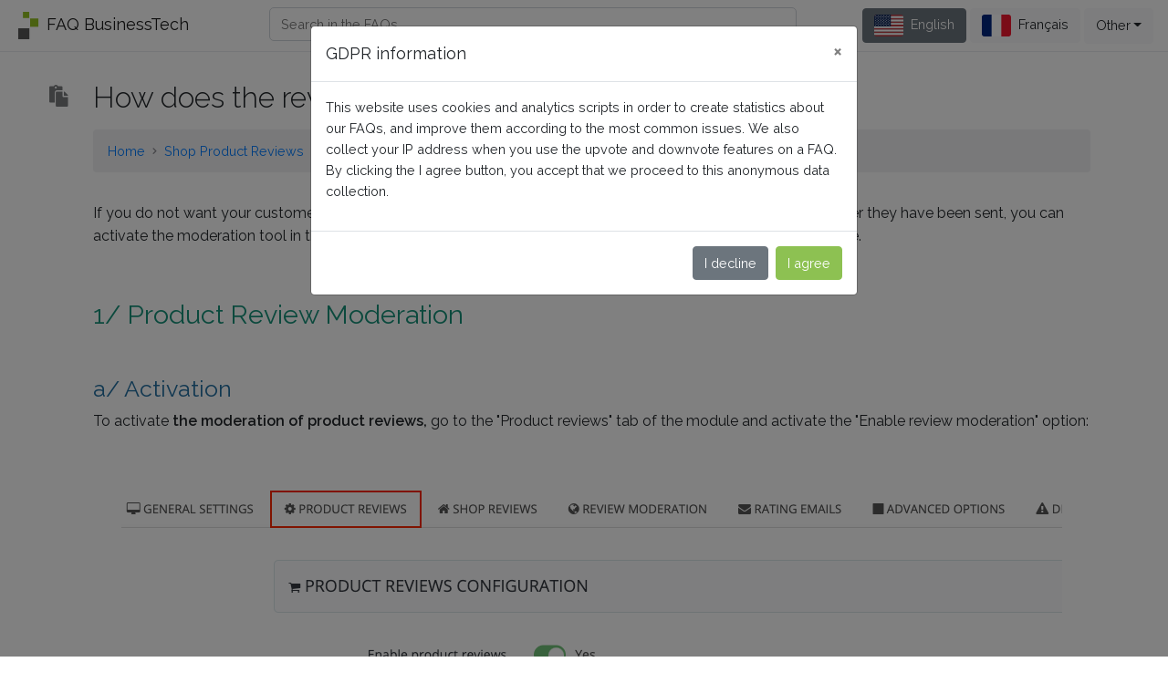

--- FILE ---
content_type: text/html; charset=UTF-8
request_url: https://faq.businesstech.fr/faq/506-how-does-the-review-moderation-tool-work
body_size: 6162
content:
<!doctype html>
<html lang="en">
    <head>
        
        
        <meta charset="utf-8">
        <meta http-equiv="X-UA-Compatible" content="IE=edge">
        <meta name="viewport" content="width=device-width, initial-scale=1">
        <meta name="csrf-token" content="aamyHyAIya3s9u4HbWlEuwLpSTQdXgq1NRwMHKvA">
        <meta property="og:url" content="https://faq.businesstech.fr/en/faq/506-how-does-the-review-moderation-tool-work" />
<meta property="og:type" content="article" />
<meta property="og:title" content="How does the review moderation tool work?" />
<meta property="og:description" content="Anwsers and tutorials to our modules' most common questions" />
<meta property="og:image" content="https://faq.businesstech.fr/img/logo.png" />
<meta property="og:locale" content="en_US" />

<meta name="twitter:card" content="summary" />
<meta name="twitter:site" content="@_businesstech_" />
<meta name="twitter:creator" content="@_businesstech_" />
        <title>How does the review moderation tool work?</title>

        <link rel="canonical" href="https://faq.businesstech.fr/en/faq/506-how-does-the-review-moderation-tool-work" />
        <link rel="alternate" hreflang="en" href="https://faq.businesstech.fr/en/faq/506-how-does-the-review-moderation-tool-work" />
            <link rel="alternate" hreflang="fr" href="https://faq.businesstech.fr/fr/faq/506-comment-fonctionne-loutil-de-moderation-des-avis" />
    
        <link rel="stylesheet" href="/css/fontawesome-all.min.css" />
        <link rel="stylesheet" href="/css/app.css" />

        <script type="text/javascript" src="//translate.google.com/translate_a/element.js?cb=googleTranslateElementInit"></script>
        <script src="https://cdn.rawgit.com/google/code-prettify/master/loader/run_prettify.js?skin=desert"></script>
        
        <script type="text/javascript">
            window.baseLang = "en"
            window.baseUrl = "https://faq.businesstech.fr"
            window.voteErrorMessage = "An error occurred. Please try again later."
            window.genericErrorMessage = "An error occurred. Please try again later."
            window.suggestionTooLong = "The suggestion can only be 200 characters long"
            window.algoliaNotFound = "Oops. Could not find anything. Would you like to make a suggetion ?"
            window.suggestionButtonLabel = "Make a suggestion"
            window.algoliaAppId = "testing9CTZQ4RPP4"
            window.algoliaSearchApiKey = "e558bf19db34a3bee9b386398055df8d"
            window.gdprConsent = null
            window.searchPlaceholder = "Search in the FAQs ...";
        </script>
        <script src="https://cdnjs.cloudflare.com/ajax/libs/jquery/3.3.1/jquery.min.js"></script>
        <script src="https://cdnjs.cloudflare.com/ajax/libs/twitter-bootstrap/4.1.0/js/bootstrap.min.js"></script>
        <script src="https://cdnjs.cloudflare.com/ajax/libs/clipboard.js/2.0.0/clipboard.min.js"></script>
        <script src="https://cdn.jsdelivr.net/npm/@meilisearch/instant-meilisearch@0.8.2/dist/instant-meilisearch.umd.min.js"></script>
        <script src="https://cdn.jsdelivr.net/npm/instantsearch.js@4"></script>

        <script src="/js/app.js"></script>

            <script src="https://challenges.cloudflare.com/turnstile/v0/api.js" async defer></script>
    </head>
    <body>
        <nav class="navbar navbar-light justify-content-between">
    <a class="navbar-brand" href="https://faq.businesstech.fr" title="Home">
        <img src="/img/navbar.png" width="30" height="30" class="d-inline-block align-top" alt="">
        FAQ BusinessTech
    </a>

    <div class="topSearchBarContainer">
        <div id="searchContainer"></div>
        <div id="topSearchResultsContainer">
            <div id="quick-search-hits"></div>
        </div>
    </div>

    <div class="languagesContainer">
                <a class="langLink" rel="alternate" hreflang="en" href="https://faq.businesstech.fr/en/faq/506-how-does-the-review-moderation-tool-work">
                
                                    <span class="btn btn-secondary"><img class="flag" src="/img/lang/en_US.svg" alt="English" />English</span>
                            </a>
                <a class="langLink" rel="alternate" hreflang="fr" href="https://faq.businesstech.fr/fr/faq/506-how-does-the-review-moderation-tool-work">
                
                                    <span class="btn btn-light"><img class="flag" src="/img/lang/fr_FR.svg" alt="Français" />Français</span>
                            </a>
                <a class="btn btn-light dropdown-toggle" id="otherLang">Other</a>
        <div id="google_translate_element"></div>
    </div>
</nav>
    <main class="container detailsContainer">
        <h1 class="faqDetailsTitle">
            <i title="Copy the direct link to this FAQ" id="faqListingCopyLink_506" data-clipboard-text="https://faq.businesstech.fr/faq/506-how-does-the-review-moderation-tool-work" class="fas fa-paste faqListingCopyLink"></i>
            How does the review moderation tool work?
        </h1>
        <nav aria-label="breadcrumb">
            <ol class="breadcrumb">
                <li class="breadcrumb-item"><a href="https://faq.businesstech.fr/en">Home</a></li>
                <li class="breadcrumb-item"><a href="https://faq.businesstech.fr/product/55-shop-product-reviews">Shop Product Reviews</a></li>
                <li class="breadcrumb-item active" aria-current="page"><a href="https://faq.businesstech.fr/product/55/categories/15">How it works</a></li>
            </ol>
        </nav>

        <p>If you do not want your customers' product and/or shop reviews to be published automatically on your shop after they have been sent, you can activate the moderation tool in the module. This tool allows you to select the reviews to be published on your site.</p>
<p>&nbsp;</p>
<h2><span style="color: #169179;">1/ Product Review Moderation</span></h2>
<p>&nbsp;</p>
<h3><span style="color: #236fa1;">a/ Activation</span></h3>
<p>To activate <strong>the moderation of product reviews,</strong> go to the "Product reviews" tab of the module and activate the "Enable review moderation" option:</p>
<p>&nbsp;</p>
<p><img class="img-fluid" style="display: block; margin-left: auto; margin-right: auto;" src="https://faq.businesstech.fr/storage/images/faq/506/1b350ad6-5c79-4c17-b8ad-d089f5a35ab9.png" alt="" width="1031" height="666" /></p>
<p>&nbsp;</p>
<p>Don't forget to save.</p>
<p>When review moderation is active, the "Review moderation" badge above the list of reviews on your product pages will be accompanied by a "check mark on green background" icon (<sub><img class="img-fluid" src="https://faq.businesstech.fr/storage/images/faq/506/78f736ef-f5e5-4c08-afed-27770f5f3cbf.png" alt="" width="23" height="22" /></sub>). Indeed, <strong>according to the GDPR and the European directives</strong><span style="color: #e03e2d;"><strong>(*)</strong></span> concerning the obligation to inform consumers about online reviews management, you must warn your visitors that you keep control over the publication of reviews:</p>
<p>&nbsp;</p>
<p><img class="img-fluid" style="display: block; margin-left: auto; margin-right: auto;" src="https://faq.businesstech.fr/storage/images/faq/506/77d98e1f-626b-49a9-9987-f6195a46d029.png" alt="" width="1050" height="270" /></p>
<p>&nbsp;</p>
<p><em><strong><span style="color: #e03e2d;">(*)</span></strong>It is your responsibility to check the legislation in force in your country.</em></p>
<p>Note that if moderation is disabled, the icon next to "Review moderation" will be red (<sub><img class="img-fluid" src="https://faq.businesstech.fr/storage/images/faq/506/f94afaad-1d18-4103-8e69-6e49329e0767.png" alt="" width="22" height="23" /></sub>):</p>
<p>&nbsp;</p>
<p><img class="img-fluid" style="display: block; margin-left: auto; margin-right: auto;" src="https://faq.businesstech.fr/storage/images/faq/506/80e40975-53dc-4a01-a7df-b4359e34c39a.png" alt="" width="1050" height="270" /></p>
<p>&nbsp;</p>
<p>In addition to being able to control the publication of a review, review moderation also allows you to <strong>modify</strong> a review (rating and comment). However, <strong>according to the French law<span style="color: #e03e2d;">(*) </span></strong>you have the obligation to inform your visitors of your review management policy and, in particular, if you can modify them. So, if you also want to inform your visitors of this possibility, activate the <strong>"Activate&nbsp;review modification"</strong> option:</p>
<p>&nbsp;</p>
<p><img class="img-fluid" style="display: block; margin-left: auto; margin-right: auto;" src="https://faq.businesstech.fr/storage/images/faq/506/f5371943-14f1-4d34-9d2b-4bee2179b758.png" alt="" width="1034" height="710" /></p>
<p>&nbsp;</p>
<p><em><strong><span style="color: #e03e2d;">(*)</span></strong>It is your responsibility to check the legislation in force in your country.</em></p>
<p>In this case, in addition to the active "Review moderation" badge, a link to the CMS page detailing <strong>your product review management policy</strong> will be displayed above the list of customer reviews. You can select the corresponding CMS page just below the option to activate the modification:</p>
<p>&nbsp;</p>
<p><img class="img-fluid" style="display: block; margin-left: auto; margin-right: auto;" src="https://faq.businesstech.fr/storage/images/faq/506/a2f66e85-05a9-4726-acfe-c38d159d77b8.png" alt="" width="875" height="308" /></p>
<p>&nbsp;</p>
<p><img class="img-fluid" style="display: block; margin-left: auto; margin-right: auto;" src="https://faq.businesstech.fr/storage/images/faq/506/0bcf2a9e-8a04-477e-81a0-33bb8198ce47.png" alt="" width="1050" height="270" /></p>
<p>&nbsp;</p>
<h3><span style="color: #236fa1;">b/ How it works</span></h3>
<p><strong>If product review moderation is enabled, </strong>when a product review is submitted by a customer, it will not be published automatically. To see it and choose to publish it or not, you will have to go to <strong>the product review moderation tool.</strong> To do this, go to the "Review Moderation" tab and click on the "Product Review Moderation Tool" button:</p>
<p>&nbsp;</p>
<p><img class="img-fluid" style="display: block; margin-left: auto; margin-right: auto;" src="https://faq.businesstech.fr/storage/images/faq/506/3013c772-ada8-46f3-96d0-81114c861c6c.png" alt="" width="1070" height="496" /></p>
<p>&nbsp;</p>
<p>Note that you don't have to go through the configuration of the module to go to the product review moderation tool. You can also access it through the left menu of your PrestaShop store, in the "Review Management" -&gt; "Review Moderation" -&gt; "Product Review Moderation" section:</p>
<p>&nbsp;</p>
<p><img class="img-fluid" style="display: block; margin-left: auto; margin-right: auto;" src="https://faq.businesstech.fr/storage/images/faq/506/76c1d003-7dad-45a2-b32c-863170195a27.png" alt="" width="193" height="251" /></p>
<p>&nbsp;</p>
<p>In this tool you will find all the reviews that have been sent on your products, with the corresponding information:</p>
<ul>
<li>Review ID</li>
<li>Customer name</li>
<li>Image of the ordered product</li>
<li>Product name</li>
<li>Order reference (if the review is not linked to an order, a "No order" badge will be displayed)</li>
<li>Review title</li>
<li>Review text (if the text is long, a "Read all" button will appear so that you can read the whole comment)</li>
<li>Product rating, with distribution by rating criteria if you have configured any</li>
<li>Review status (published or not)</li>
<li>Language of the customer who rated</li>
<li>Review date</li>
<li>Reporting (visitors have the possibility to report an abuse on a review, if this is the case, a flag will be displayed in the column)</li>
<li>Votes (number of positive and negative votes)</li>
</ul>
<p>&nbsp;</p>
<p><img class="img-fluid" style="display: block; margin-left: auto; margin-right: auto;" src="https://faq.businesstech.fr/storage/images/faq/506/3574ddab-3d1a-4a62-95a1-f4308cc68e30.png" alt="" width="1002" height="649" /></p>
<p>&nbsp;</p>
<p><img class="img-fluid" style="display: block; margin-left: auto; margin-right: auto;" src="https://faq.businesstech.fr/storage/images/faq/506/0bb3780b-98e6-427d-bdad-7c46f142ad22.png" alt="" width="774" height="608" /></p>
<p>&nbsp;</p>
<p><strong>Tip:</strong> feel free to use the horizontal scrollbar at the bottom of the screen to browse all columns.<br /><br />By clicking on the review or on the "Edit" button you have the possibility to modify it.</p>
<p>When the review is sent, <strong>it has the status "not published" by default, if the review moderation is active</strong> (red cross). If you want to publish it, you just have to click on the small red cross in the column "Status":</p>
<p>&nbsp;</p>
<p><img class="img-fluid" style="display: block; margin-left: auto; margin-right: auto;" src="https://faq.businesstech.fr/storage/images/faq/506/f4842cbc-6c7b-4152-a2af-9b1ad06e5ee9.png" alt="" width="1068" height="343" /></p>
<p>&nbsp;</p>
<p><img class="img-fluid" style="display: block; margin-left: auto; margin-right: auto;" src="https://faq.businesstech.fr/storage/images/faq/506/d483f7a6-0735-4d95-89ce-b5ef9dbd7cac.png" alt="" width="1068" height="343" /></p>
<p>&nbsp;</p>
<p>If you change your mind and no longer want to display a review, click on the green check mark in the status column to deactivate its display.</p>
<p>&nbsp;</p>
<h2><span style="color: #169179;">2/ Shop Review Moderation</span></h2>
<p>&nbsp;</p>
<h3><span style="color: #236fa1;">a/ Activation</span></h3>
<p>The activation of the shop review moderation is independent of that of product reviews. To activate <strong>the moderation of shop reviews,</strong> go to the "Shop reviews" tab of the module and activate the "Enable review moderation" option:</p>
<p>&nbsp;</p>
<p><img class="img-fluid" style="display: block; margin-left: auto; margin-right: auto;" src="https://faq.businesstech.fr/storage/images/faq/506/03d1d86d-aee0-443c-8c8a-342d48f99aa4.png" alt="" width="1036" height="678" /></p>
<p>&nbsp;</p>
<p>In the same way as for product reviews, to display on product pages, under the "Review the shop" button, a link to <strong>your shop review management policy</strong><span style="color: #e03e2d;"><strong>(*)</strong></span>, also activate the review modification option and select the corresponding CMS page:</p>
<p><strong><span style="color: #e03e2d;">(*)</span>According to the French</strong> law you have the obligation to inform your visitors of your policy of review management and, in particular, if you can modify them. The GDPR and the European directives in force also establish obligations relating to the information of customers on the treatment of their reviews. According to the law applicable in your country, it is your responsibility to detail the conditions of reviews management in a CMS page accessible to your visitors.</p>
<p>&nbsp;</p>
<p><img class="img-fluid" style="display: block; margin-left: auto; margin-right: auto;" src="https://faq.businesstech.fr/storage/images/faq/506/5e115b43-6163-4b12-a610-123246afd23d.png" alt="" width="1032" height="661" /></p>
<p>&nbsp;</p>
<p><img class="img-fluid" style="display: block; margin-left: auto; margin-right: auto;" src="https://faq.businesstech.fr/storage/images/faq/506/f4c25efb-408f-4703-b80d-ac41087e5851.png" alt="" width="875" height="308" /></p>
<p>&nbsp;</p>
<p><img class="img-fluid" style="display: block; margin-left: auto; margin-right: auto;" src="https://faq.businesstech.fr/storage/images/faq/506/2b036138-07aa-4231-954f-532f60140476.png" alt="" width="1050" height="270" /></p>
<p>&nbsp;</p>
<h3><span style="color: #236fa1;">b/ How it works</span></h3>
<p>In the same way as for product reviews, <strong>if the moderation of shop reviews is activated,</strong> when a review about your shop is sent by a customer, it will not be published automatically. To see it and choose to publish it or not, you will have to go to <strong>the shop review moderation tool.</strong> To do this, go to the "Review moderation" tab and click on the "Shop review moderation tool" button:</p>
<p>&nbsp;</p>
<p><img class="img-fluid" style="display: block; margin-left: auto; margin-right: auto;" src="https://faq.businesstech.fr/storage/images/faq/506/d4d924fc-baac-4540-9b97-44c1883485e5.png" alt="" width="1070" height="510" /></p>
<p>&nbsp;</p>
<p>Note that you don't have to go through the configuration of the module to go to the shop reviews moderation tool. You can also access it through the left menu of your PrestaShop store, in the "Review management" -&gt; "Review moderation" -&gt; "Shop review moderation" section:</p>
<p>&nbsp;</p>
<p><img class="img-fluid" style="display: block; margin-left: auto; margin-right: auto;" src="https://faq.businesstech.fr/storage/images/faq/506/46d20dc9-e68d-478b-9ae6-d1cfe328bfb7.png" alt="" width="193" height="252" /></p>
<p>&nbsp;</p>
<p>In this tool you will find all the reviews that have been sent about the shopping experience on your shop, with the corresponding information:</p>
<ul>
<li>Review ID</li>
<li>Customer name</li>
<li>Order reference (if the review is not linked to an order, a "No order" badge will be displayed)</li>
<li>Review title</li>
<li>Review text (if the text is long, a "Read all" button will appear so that you can read the whole comment)</li>
<li>Shop rating, with distribution by rating criteria if you have configured any</li>
<li>Review status (published or not)</li>
<li>Language of the customer who rated</li>
<li>Review date</li>
<li>Reporting (visitors have the possibility to report an abuse on a review, if this is the case, a flag will be displayed in the column)</li>
<li>Votes (number of positive and negative votes)</li>
</ul>
<p>&nbsp;</p>
<p><img class="img-fluid" style="display: block; margin-left: auto; margin-right: auto;" src="https://faq.businesstech.fr/storage/images/faq/506/6a5f7fa7-4b6e-4e95-ab40-cd2025cb0e94.png" alt="" width="1050" height="618" /></p>
<p>&nbsp;</p>
<p><strong>Tip:</strong> feel free to use the horizontal scrollbar at the bottom of the screen to browse all columns.<br /><br />By clicking on the review or on the "Edit" button you have the possibility to modify it.</p>
<p>When the review is sent, <strong>it has the status "not published" by default, if the review moderation is active</strong> (red cross). If you want to publish it, you just have to click on the small red cross in the column "Status":</p>
<p>&nbsp;</p>
<p><img class="img-fluid" style="display: block; margin-left: auto; margin-right: auto;" src="https://faq.businesstech.fr/storage/images/faq/506/997b0c82-ad31-4b49-891c-09697699cab7.png" alt="" width="1068" height="343" /></p>
<p>&nbsp;</p>
<p><img class="img-fluid" style="display: block; margin-left: auto; margin-right: auto;" src="https://faq.businesstech.fr/storage/images/faq/506/c3332043-b976-41d3-b2da-ad58dce16315.png" alt="" width="1068" height="343" /></p>
<p>&nbsp;</p>
<p>If you change your mind and no longer want to display a review, click on the green check mark in the status column to deactivate its display.</p>

                
                    <div class="card" id="otherFaqFromCategoryContainer">
                <h3>Other FAQs in this category</h3>
                <ul>
                                            <li>
                            <i title="Copy the direct link to this FAQ" id="faqListingCopyLink_502" data-clipboard-text="https://faq.businesstech.fr/faq/502-how-to-export-my-customer-reviews-from-my-shop" class="fas fa-paste faqListingCopyLink"></i>
                            <a href="https://faq.businesstech.fr/faq/502-how-to-export-my-customer-reviews-from-my-shop">How to export my customer reviews from my shop?</a>
                        </li>
                                            <li>
                            <i title="Copy the direct link to this FAQ" id="faqListingCopyLink_507" data-clipboard-text="https://faq.businesstech.fr/faq/507-what-does-the-module-allow-you-to-do-to-manage-a-bad-review" class="fas fa-paste faqListingCopyLink"></i>
                            <a href="https://faq.businesstech.fr/faq/507-what-does-the-module-allow-you-to-do-to-manage-a-bad-review">What does the module allow you to do to manage a bad review?</a>
                        </li>
                                    </ul>
            </div>
            </main>

    <div id="couldNotFindMyProblemModal" class="modal fade" tabindex="-1" role="dialog" aria-hidden="true">
    <div class="modal-dialog" role="document">
        <div class="modal-content">
            <div class="modal-header">
                <h5 class="modal-title" id="couldNotFindMyProblemModalHeader">Send a suggestion</h5>
                <button type="button" class="close" data-dismiss="modal" aria-label="Close">
                    <span aria-hidden="true">&times;</span>
                </button>
            </div>
            <form id="suggestionForm" action="/suggestion" method="POST">
                <input type="hidden" name="_token" value="aamyHyAIya3s9u4HbWlEuwLpSTQdXgq1NRwMHKvA" autocomplete="off">                <div class="modal-body">
                    <div class="alert alert-danger" style="display:none"></div>
                    <p class="preambleContainer d-none">We're sorry to see that you couldn't find what you were looking for. In order for us to enhance these FAQs, could you please describe what you were looking for ?</p>
                    <div id="suggestionTextareaContainer" class="form-group d-none">
                        <label for="modalSuggestionContent">Your suggestion</label>
                        <textarea rows="3" class="textarea form-control" id="modalSuggestionContent" maxlength="200"></textarea>
                        <small id="textareaHelp" class="form-text text-muted">200 chars max.</small>
                    </div>
                    <div class="suggestionIsNotSupportContainer">
                        <p class="alert alert-warning">Please note that this channel will not put you in touch with our technical support. It only allows us to collect enhancements suggestions to improve our FAQ.</p>
                        <button class="btn btn-warning suggestionIsNotSupportToggle text-white">Got it</button>
                    </div>
                </div>
                <div class="modal-footer d-none">
                    <div
    class="cf-turnstile"
    data-sitekey="0x4AAAAAAAD6mNEUS6bSJawb"
            
    ></div>

                    <button id="submitSuggestion" type="submit" class="btn btn-primary">Send</button>
                </div>
            </form>
        </div>
    </div>
</div>
    <div id="successSuggestionModal" class="modal fade" tabindex="-1" role="dialog" aria-hidden="true">
    <div class="modal-dialog" role="document">
        <div class="modal-content">
            <div class="modal-header">
                <h5 class="modal-title" id="couldNotFindMyProblemModalHeader">Suggestion sent</h5>
                <button type="button" class="close" data-dismiss="modal" aria-label="Close">
                    <span aria-hidden="true">&times;</span>
                </button>
            </div>

            <div class="modal-body">
                <p>Thanks for your suggestion. We'll think about it.</p>
            </div>
        </div>
    </div>
</div>
    <div id="downvoteModal" class="modal fade" tabindex="-1" role="dialog" aria-hidden="true">
    <div class="modal-dialog" role="document">
        <div class="modal-content">
            <div class="modal-header">
                <h5 class="modal-title" id="downvoteModalHeader">Feedback</h5>
                <button type="button" class="close" data-dismiss="modal" aria-label="Close">
                    <span aria-hidden="true">&times;</span>
                </button>
            </div>
            <form id="downvoteForm" action="/downvote" method="POST">
                <input type="hidden" name="_token" value="aamyHyAIya3s9u4HbWlEuwLpSTQdXgq1NRwMHKvA" autocomplete="off">                <input type="hidden" name="faqId" value="506" />
                <div class="modal-body">
                    <div class="alert alert-danger" style="display:none"></div>
                    <p class="preambleContainer">Let us know how we can improve this FAQ :-)</p>
                    <div id="downvoteTextareaContainer" class="form-group">
                        <label for="modalDownvoteComment">Your suggestion</label>
                        <textarea rows="3" class="textarea form-control" id="modalDownvoteComment" name="comment" maxlength="200"></textarea>
                        <small id="textareaHelp" class="form-text text-muted">200 chars max.</small>
                    </div>
                </div>
                <div class="modal-footer">
                    <div
    class="cf-turnstile"
    data-sitekey="0x4AAAAAAAD6mNEUS6bSJawb"
            
    ></div>

                    <button id="submitDownvote" type="submit" class="btn btn-danger" data-faqid=506>Send</button>
                </div>
            </form>
        </div>
    </div>
</div>
        <div id="gdprConsentModal" class="modal fade" tabindex="-1" role="dialog" aria-hidden="true">
    <div class="modal-dialog" role="document">
        <div class="modal-content">
            <div class="modal-header">
                <h5 class="modal-title" id="gdprModalHeader">GDPR information</h5>
                <button type="button" class="close" data-dismiss="modal" aria-label="Close">
                    <span aria-hidden="true">&times;</span>
                </button>
            </div>
            <form id="gdprConsentForm" method="POST">
                <input type="hidden" name="_token" value="aamyHyAIya3s9u4HbWlEuwLpSTQdXgq1NRwMHKvA" autocomplete="off">                <div class="modal-body">
                    <div class="alert alert-danger" style="display:none"></div>
                    <p>
                        This website uses cookies and analytics scripts in order to create statistics about our FAQs, and improve them according to the most common issues. We also collect your IP address when you use the upvote and downvote features on a FAQ. By clicking the I agree button, you accept that we proceed to this anonymous data collection.                    </p>
                </div>
                <div class="modal-footer">
                    <button data-consent="0" type="submit" class="submitGdprDecline btn btn-secondary">I decline</button>
                    <button data-consent="1" type="submit" class="submitGdprConsent btn btn-primary">I agree</button>
                </div>
            </form>
        </div>
    </div>
</div>
    </body>
</html>


--- FILE ---
content_type: text/javascript
request_url: https://faq.businesstech.fr/js/app.js
body_size: 2999
content:
(()=>{var e,t={80:()=>{function e(){void 0!==google.translate.TranslateElement&&(new google.translate.TranslateElement({pageLanguage:window.baseLang,gaTrack:!0,gaId:"UA-30061737-4"},"google_translate_element"),document.getElementById("otherLang").addEventListener("click",(function(e){e.preventDefault();var t=document.getElementById("google_translate_element");""===t.style.display?(t.style.display="block",this.classList.add("activeDropdown")):(t.style.display="",this.classList.remove("activeDropdown"))})))}function t(e){var t=document.querySelector("#couldNotFindMyProblemModal .modal-body .alert-danger");"none"==t.style.display&&(t.style.display="block"),t.innerHTML="",t.appendChild(document.createTextNode(e))}$.ajaxSetup({headers:{"X-CSRF-TOKEN":$('meta[name="csrf-token"]').attr("content")}}),$(document).ready((function(){void 0!==window.gdprConsent&&null===window.gdprConsent&&($("#gdprConsentModal").modal(),$("#gdprConsentForm .submitGdprConsent, #gdprConsentForm .submitGdprDecline").on("click",(function(e){e.preventDefault(),function(e){$("#gdprConsentModal #gdprConsentForm .submitGdprDecline, #gdprConsentModal #gdprConsentForm .submitGdprConsent").prop("disabled",!0),$.ajax({method:"POST",url:"/setGdprConsent",data:{consentValue:e}}).done((function(e){void 0!==e&&(void 0!==e.success&&!0===e.success||void 0!==e.exists&&!0===e.exists?window.location.reload():($("#gdprConsentModal form#gdprConsentForm div.modal-body .alert-danger").html("<span>"+window.genericErrorMessage+"</span>"),$("#gdprConsentModal form#gdprConsentForm div.modal-body .alert-danger").show(),$("#gdprConsentForm .submitGdprConsent, #gdprConsentForm .submitGdprDecline").prop("disabled",!1)))})).fail((function(e){$("#gdprConsentModal form#gdprConsentForm div.modal-body .alert-danger").html("<span>"+window.genericErrorMessage+"</span>")}))}(parseInt($(e.currentTarget).data("consent")))})));var o,n=document.querySelector(".faqDetailsTitle");if(null!==n)new ClipboardJS(n);document.querySelectorAll(".faqListingCopyLink").length>0&&new ClipboardJS(".faqListingCopyLink").on("success",(function(e){document.querySelectorAll("i.fa-clipboard-check").forEach((function(e,t){e.setAttribute("class",e.getAttribute("class").replace("fa-clipboard-check","fa-paste"))}));var t=e.trigger;t.setAttribute("class",t.getAttribute("class").replace("fa-paste","fa-clipboard-check")),t.style.color="#007bff",setTimeout((function(){t.style.color="inherit"}),300)}));null!==document.getElementById("otherLang")&&("undefined"!=typeof google&&void 0!==google.translate.TranslateElement?e():setTimeout((function(){e()}),500)),(o=instantsearch({indexName:"faqs_".concat("2"),searchClient:instantMeiliSearch("https://faq.businesstech.fr/search","1bdf4355a1c47b1843e7917965a9d1e5ebd2cb2d892b53882ca93e6e86d9e02e"),searchFunction:function(e){""!==e.state.query&&e.search()}})).addWidgets([instantsearch.widgets.searchBox({container:"#searchContainer",showSubmit:!1,showLoadingIndicator:!1,showReset:!1,autofocus:!0,placeholder:window.searchPlaceholder}),instantsearch.widgets.configure({hitsPerPage:10}),instantsearch.widgets.hits({container:"#topSearchResultsContainer",templates:{item:function(e){return'\n                        <a href="'.concat(baseUrl,"/faq/").concat(e.url[baseLang],'">\n                            <div class="algoliaResultRow">\n                                ').concat(0!==e.module.idProduct?'<img width="57" height="57" class="aa-product-image" src="/img/module/'.concat(e.module.idProduct,'.png" />'):'<i class="fas fa-question"></i>',"\n                                <p>\n                                    ").concat(e.translated_title[baseLang],"\n                                    ").concat(void 0!==e.category?'<small id="textareaHelp" class="form-text text-muted">'.concat(e.category.title[baseLang]," - ").concat(e.module.name,"</small>"):"","\n                                </p>\n                            </div>\n                        </a>\n                    ")},empty:function(){return'<p class="algoliaNotFoundContainer">'.concat(window.algoliaNotFound,'</p>\n                                <button id="algoliaNotFoundSuggestionButton" class="btn btn-success"\n                                    data-toggle="modal" data-target="#couldNotFindMyProblemModal">\n                                        ').concat(window.suggestionButtonLabel,"\n                                </button>\n                    ")}}})]),o.start(),document.querySelector("#suggestionForm").addEventListener("submit",(function(e){if(e.preventDefault(),$("#suggestionForm #submitSuggestion").is(":visible")){var o,n;null!==document.querySelector(".productContainer")?(o="product",n=currentIdProduct):(o="homepage",n=0);var a=document.querySelector("#suggestionForm #submitSuggestion"),r=document.getElementById("modalSuggestionContent").value;if(r.length>0){if(r.length>300)return void t(window.suggestionTooLong);a.disabled=!0,$.ajax({url:"/suggestion",method:"POST",data:{suggestion:r,source:o,moduleId:n,"cf-turnstile-response":document.querySelector('#suggestionForm input[name="cf-turnstile-response"]').value}}).done((function(e){void 0!==e.result&&!0===e.result?($("#couldNotFindMyProblemModal").modal("hide"),$("#successSuggestionModal").modal("show")):void 0!==e.result&&!1===e.result&&t(window.genericErrorMessage),a.disabled=!1})).fail((function(e,o,n){422===e.status&&e.responseJSON.errors.suggestion.length>0?t(e.responseJSON.errors.suggestion):t(window.genericErrorMessage),a.disabled=!1}))}}})),$("#couldNotFindMyProblemModal").on("hidden.bs.modal",(function(e){var t;document.querySelector("#modalSuggestionContent").value="",(t=document.querySelector("#couldNotFindMyProblemModal .modal-body .alert-danger")).innerHTML="",t.style.display="none",$("#couldNotFindMyProblemModal .modal-footer").addClass("d-none"),$("#couldNotFindMyProblemModal .suggestionIsNotSupportContainer").removeClass("d-none"),$("#couldNotFindMyProblemModal #suggestionTextareaContainer").addClass("d-none"),$("#couldNotFindMyProblemModal .preambleContainer").addClass("d-none")})),$("#couldNotFindMyProblemModal .suggestionIsNotSupportToggle").on("click",(function(){$("#couldNotFindMyProblemModal .modal-footer").removeClass("d-none"),$("#couldNotFindMyProblemModal .suggestionIsNotSupportContainer").addClass("d-none"),$("#couldNotFindMyProblemModal #suggestionTextareaContainer").removeClass("d-none"),$("#couldNotFindMyProblemModal .preambleContainer").removeClass("d-none")})),null!==document.querySelector(".detailsContainer")&&($(document).on("click",".upvoteButton",(function(e){!function(e){var t=e.currentTarget;if(!t.classList.contains("clicked")){var o=parseInt(t.getAttribute("data-faqid"));o<=0||($.ajax({method:"POST",url:"/upvote",data:{faqId:o}}).done((function(e){if(void 0!==e.result&&!0===e.result){var o=document.querySelector(".downvoteButton");o.classList.contains("clicked")&&o.setAttribute("class",o.getAttribute("class").replace("clicked","")),t.setAttribute("class",t.getAttribute("class")+" clicked")}else alert(window.voteErrorMessage)})).fail((function(e){alert(window.voteErrorMessage)})),document.querySelector(".votes").focus())}}(e)})),$(document).on("click","#submitDownvote",(function(e){e.preventDefault(),function(e){var t=e.currentTarget;if(!t.classList.contains("clicked")){t.disabled=!0;var o=parseInt(t.getAttribute("data-faqid"));o<=0||($.ajax({method:"POST",url:"/downvote",data:{faqId:o,comment:document.querySelector("#modalDownvoteComment").value,"cf-turnstile-response":document.querySelector('#downvoteForm input[name="cf-turnstile-response"]').value}}).done((function(e){if(void 0!==e.result&&1==e.result){var o=document.querySelector(".upvoteButton");o.classList.contains("clicked")&&o.setAttribute("class",o.getAttribute("class").replace("clicked","")),t.setAttribute("class",t.getAttribute("class")+" clicked")}else alert(window.voteErrorMessage)})).fail((function(e){alert(window.voteErrorMessage)})),document.querySelector(".votes").focus(),t.disabled=!1)}}(e)})),function(){if(window.location.hash){var e=window.location.hash.substring(1);$('a[href="#'+e+'"]').length>0&&($("html, body").animate({scrollTop:$('a[href="#'+e+'"]').offset().top-60},1e3),$('a[href="#'+e+'"]').click())}}())}))},425:()=>{}},o={};function n(e){var a=o[e];if(void 0!==a)return a.exports;var r=o[e]={exports:{}};return t[e](r,r.exports,n),r.exports}n.m=t,e=[],n.O=(t,o,a,r)=>{if(!o){var s=1/0;for(c=0;c<e.length;c++){for(var[o,a,r]=e[c],l=!0,d=0;d<o.length;d++)(!1&r||s>=r)&&Object.keys(n.O).every((e=>n.O[e](o[d])))?o.splice(d--,1):(l=!1,r<s&&(s=r));if(l){e.splice(c--,1);var i=a();void 0!==i&&(t=i)}}return t}r=r||0;for(var c=e.length;c>0&&e[c-1][2]>r;c--)e[c]=e[c-1];e[c]=[o,a,r]},n.o=(e,t)=>Object.prototype.hasOwnProperty.call(e,t),(()=>{var e={773:0,170:0};n.O.j=t=>0===e[t];var t=(t,o)=>{var a,r,[s,l,d]=o,i=0;if(s.some((t=>0!==e[t]))){for(a in l)n.o(l,a)&&(n.m[a]=l[a]);if(d)var c=d(n)}for(t&&t(o);i<s.length;i++)r=s[i],n.o(e,r)&&e[r]&&e[r][0](),e[r]=0;return n.O(c)},o=self.webpackChunk=self.webpackChunk||[];o.forEach(t.bind(null,0)),o.push=t.bind(null,o.push.bind(o))})(),n.O(void 0,[170],(()=>n(80)));var a=n.O(void 0,[170],(()=>n(425)));a=n.O(a)})();